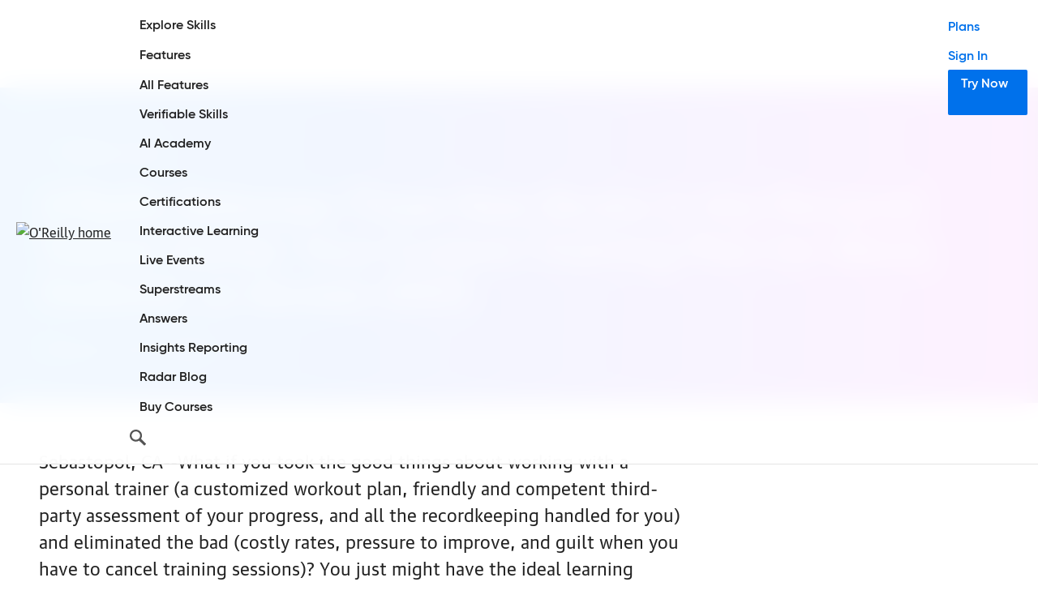

--- FILE ---
content_type: text/html; charset=UTF-8
request_url: https://www.oreilly.com/pub/pr/1312
body_size: 10885
content:

  <!DOCTYPE html>
<html lang="en">
<head>



  <meta charset="utf-8">

  	<title>O'Reilly Releases Three New Books in the Personal Trainer Series: Your Custom Training Plan for Word, Outlook, or Access 2003</title>
	<meta name="description" content=" " />
	<meta name="date" content="2026-01-20" />
	<meta name="search_date" content="2005-03-10" />
	<meta name="search-title" content="O'Reilly Releases Three New Books in the Personal Trainer Series: Your Custom Training Plan for Word, Outlook, or Access 2003" />
	<meta name="pagename" content="O'Reilly Releases Three New Books in the Personal Trainer Series: Your Custom Training Plan for Word, Outlook, or Access 2003" />
	<meta name="site" content="O'Reilly" />
	<meta name="twitter:title" content="O'Reilly Releases Three New Books in the Personal Trainer Series: Your Custom Training Plan for Word, Outlook, or Access 2003" />
	<meta name="twitter:description" content=" " />
	<meta name="twitter:site" content="@OReillyMedia" />
	<meta property="og:type" content="website" />
	<meta property="og:title" content="O'Reilly Releases Three New Books in the Personal Trainer Series: Your Custom Training Plan for Word, Outlook, or Access 2003" />
	<meta name="twitter:card" content="summary" />
	<meta name="twitter:image" content="https://cdn.oreillystatic.com/oreilly/images/oreilly-social-200.png" />
	<meta property="og:image" content="https://cdn.oreillystatic.com/oreilly/images/oreilly-social-200.png" />


  <meta http-equiv="X-UA-Compatible" content="IE=edge">
  <meta name="viewport" content="width=device-width, initial-scale=1">
  <meta name="language_name" content="English">
  <meta name="native_language_name" content="English">
  <meta name="format-detection" content="telephone=no">

  
  

  <link rel="icon" type="image/png" href="//www.oreilly.com/favicon.ico">


  <!--[if lte IE 9]>
  <script>
    'article aside footer header main nav section time'.replace(/\w+/g,function(n){document.createElement(n)})
  </script>
  <![endif]-->

  <link rel="stylesheet" type="text/css" href="https://cdn.oreillystatic.com/assets/css/2018_font_face.css" />
  <link rel="stylesheet" type="text/css" href="https://cdn.oreillystatic.com/assets/css/odot-layout-20250313.css" />

  <!--[if IE 9]>
  <style type="text/css">
    #menu-toggle:checked ~ .mobile-nav { display:block; }
    .mobile-nav { display: none; }
  </style>
  <![endif]-->






<!-- Initiate dataLayer for GA -->
<script>
loggedInObject = new Object();
var dataLayer = window.dataLayer || [];

//Check for O'Reilly Unified logged-in status
if (document.cookie.split(';').filter(function(item) {
  return item.indexOf('orm-jwt=') >= 0
}).length) {
  loggedInObject.unifiedLoggedIn = 'yes';
  loggedInObject.loggedIn = 'yes';
  dataLayer.push(loggedInObject);

  //Add 'loggedIn class to html tag
  const htmlTag = document.querySelector('html');
  if (htmlTag !== null) {
    htmlTag.classList.add('loggedIn');
  }
}
</script>

<!-- Google Tag Manager -->
<script>(function(w,d,s,l,i){w[l]=w[l]||[];w[l].push({'gtm.start':
new Date().getTime(),event:'gtm.js'});var f=d.getElementsByTagName(s)[0],
j=d.createElement(s),dl=l!='dataLayer'?'&l='+l:'';j.async=true;j.src=
'https://www.googletagmanager.com/gtm.js?id='+i+dl;f.parentNode.insertBefore(j,f);
})(window,document,'script','dataLayer','GTM-5P4V6Z');</script>
<!-- End Google Tag Manager -->





<!-- Start VWO Async SmartCode -->
<link rel="preconnect" href="https://dev.visualwebsiteoptimizer.com" />
<script type='text/javascript' id='vwoCode'>
window._vwo_code || (function() {
var account_id=27087,
version=2.1,
settings_tolerance=2000,
hide_element='body',
hide_element_style = 'opacity:0 !important;filter:alpha(opacity=0) !important;background:none !important',
/* DO NOT EDIT BELOW THIS LINE */
f=false,w=window,d=document,v=d.querySelector('#vwoCode'),cK='_vwo_'+account_id+'_settings',cc={};try{var c=JSON.parse(localStorage.getItem('_vwo_'+account_id+'_config'));cc=c&&typeof c==='object'?c:{}}catch(e){}var stT=cc.stT==='session'?w.sessionStorage:w.localStorage;code={use_existing_jquery:function(){return typeof use_existing_jquery!=='undefined'?use_existing_jquery:undefined},library_tolerance:function(){return typeof library_tolerance!=='undefined'?library_tolerance:undefined},settings_tolerance:function(){return cc.sT||settings_tolerance},hide_element_style:function(){return'{'+(cc.hES||hide_element_style)+'}'},hide_element:function(){if(performance.getEntriesByName('first-contentful-paint')[0]){return''}return typeof cc.hE==='string'?cc.hE:hide_element},getVersion:function(){return version},finish:function(e){if(!f){f=true;var t=d.getElementById('_vis_opt_path_hides');if(t)t.parentNode.removeChild(t);if(e)(new Image).src='https://dev.visualwebsiteoptimizer.com/ee.gif?a='+account_id+e}},finished:function(){return f},addScript:function(e){var t=d.createElement('script');t.type='text/javascript';if(e.src){t.src=e.src}else{t.text=e.text}d.getElementsByTagName('head')[0].appendChild(t)},load:function(e,t){var i=this.getSettings(),n=d.createElement('script'),r=this;t=t||{};if(i){n.textContent=i;d.getElementsByTagName('head')[0].appendChild(n);if(!w.VWO||VWO.caE){stT.removeItem(cK);r.load(e)}}else{var o=new XMLHttpRequest;o.open('GET',e,true);o.withCredentials=!t.dSC;o.responseType=t.responseType||'text';o.onload=function(){if(t.onloadCb){return t.onloadCb(o,e)}if(o.status===200){_vwo_code.addScript({text:o.responseText})}else{_vwo_code.finish('&e=loading_failure:'+e)}};o.onerror=function(){if(t.onerrorCb){return t.onerrorCb(e)}_vwo_code.finish('&e=loading_failure:'+e)};o.send()}},getSettings:function(){try{var e=stT.getItem(cK);if(!e){return}e=JSON.parse(e);if(Date.now()>e.e){stT.removeItem(cK);return}return e.s}catch(e){return}},init:function(){if(d.URL.indexOf('__vwo_disable__')>-1)return;var e=this.settings_tolerance();w._vwo_settings_timer=setTimeout(function(){_vwo_code.finish();stT.removeItem(cK)},e);var t;if(this.hide_element()!=='body'){t=d.createElement('style');var i=this.hide_element(),n=i?i+this.hide_element_style():'',r=d.getElementsByTagName('head')[0];t.setAttribute('id','_vis_opt_path_hides');v&&t.setAttribute('nonce',v.nonce);t.setAttribute('type','text/css');if(t.styleSheet)t.styleSheet.cssText=n;else t.appendChild(d.createTextNode(n));r.appendChild(t)}else{t=d.getElementsByTagName('head')[0];var n=d.createElement('div');n.style.cssText='z-index: 2147483647 !important;position: fixed !important;left: 0 !important;top: 0 !important;width: 100% !important;height: 100% !important;background: white !important;';n.setAttribute('id','_vis_opt_path_hides');n.classList.add('_vis_hide_layer');t.parentNode.insertBefore(n,t.nextSibling)}var o='https://dev.visualwebsiteoptimizer.com/j.php?a='+account_id+'&u='+encodeURIComponent(d.URL)+'&vn='+version;if(w.location.search.indexOf('_vwo_xhr')!==-1){this.addScript({src:o})}else{this.load(o+'&x=true')}}};w._vwo_code=code;code.init();})();
</script>
<!-- End VWO Async SmartCode -->

</head>
<body>

<!-- Google Tag Manager (noscript) -->
<noscript><iframe src="https://www.googletagmanager.com/ns.html?id=GTM-5P4V6Z" height="0" width="0" style="display:none;visibility:hidden"></iframe></noscript>
<!-- End Google Tag Manager (noscript) -->

  <a class="skipToMain" id="skipToMain" href="#maincontent">Skip to Main Content</a>

  <header role="banner">
    <div class="content">
      <nav role="navigation" aria-label="site sections">      
        <ul class="marketingMenu">
          <li class="menuList-subItem"><a href="https://www.oreilly.com/online-learning/teams.html">For Enterprise</a></li>
          <li class="menuList-subItem"><a href="https://www.oreilly.com/online-learning/government.html">For Government</a></li>
          <li class="menuList-subItem"><a href="https://www.oreilly.com/online-learning/academic.html">For Higher Ed</a></li>
          <li class="menuList-subItem"><a href="https://www.oreilly.com/online-learning/individuals.html">For Individuals</a></li>
          <li class="menuList-subItem"><a href="https://www.oreilly.com/content-marketing-solutions.html">For Content Marketing</a></li>
        </ul>

        <div class="primaryMenu">
          <a href="https://www.oreilly.com" class="logo" title="home page"><img src="https://cdn.oreillystatic.com/images/sitewide-headers/oreilly_logo_mark_red.svg" srcset="https://cdn.oreillystatic.com/images/sitewide-headers/oreilly_logo_mark_red_@2x.png 2x" alt="O'Reilly home"></a>
      
          <ul id="menuList" class="menuList mobileHidden ">
            <li class="menuList-itemsLeft">
              <ul>
                <li class="menuList-item mobileOnly"><a href="https://www.oreilly.com/online-learning/teams.html">For Enterprise</a></li>
                <li class="menuList-item mobileOnly"><a href="https://www.oreilly.com/online-learning/government.html">For Government</a></li>
                <li class="menuList-item mobileOnly"><a href="https://www.oreilly.com/online-learning/academic.html">For Higher Ed</a></li>
                <li class="menuList-item mobileOnly"><a href="https://www.oreilly.com/online-learning/individuals.html">For Individuals</a></li>
                <li class="menuList-item mobileOnly"><a href="https://www.oreilly.com/content-marketing-solutions.html">For Content Marketing</a></li>
                <li class="menuList-item menuList-itemWithSub"><a href="/search/skills">Explore Skills</a>
                  <ul class="menuList-subList mobileHidden" id="skillsMenu"></ul>
                </li>
                <li class="menuList-item menuList-itemWithSub"><a href="https://www.oreilly.com/online-learning/features.html">Features</a>
                  <ul class="menuList-subList">
                    <li class="menuList-subItem menuList-extra"><a href="https://www.oreilly.com/online-learning/features.html">All Features</a></li>
                    <li class="menuList-subItem"><a href="https://www.oreilly.com/online-learning/verifiable-skills.html">Verifiable Skills</a></li>
                    <li class="menuList-subItem"><a href="https://www.oreilly.com/online-learning/ai-academy.html">AI Academy</a></li>
                    <li class="menuList-subItem"><a href="https://www.oreilly.com/online-learning/courses.html">Courses</a></li>
                    <li class="menuList-subItem"><a href="https://www.oreilly.com/online-learning/feature-certification.html">Certifications</a></li>
                    <li class="menuList-subItem"><a href="https://www.oreilly.com/online-learning/intro-interactive-learning.html">Interactive Learning</a></li>
                    <li class="menuList-subItem"><a href="https://www.oreilly.com/online-learning/live-events.html">Live Events</a></li>
                    <li class="menuList-subItem"><a href="https://www.oreilly.com/products/superstreams.html">Superstreams</a></li>
                    <li class="menuList-subItem"><a href="https://www.oreilly.com/online-learning/feature-answers.html">Answers</a></li>
                    <li class="menuList-subItem"><a href="https://www.oreilly.com/online-learning/insights-dashboard.html">Insights Reporting</a></li>
                  </ul>
                </li>
                <li class="menuList-item"><a href="https://www.oreilly.com/radar/">Radar Blog</a></li>
                <li class="menuList-item"><a href="https://www.oreilly.com/live/">Buy Courses</a></li>
                <li class="menuList-item menuList-item-search" id="nav-search">
                  <form id="js-searchForm" class="searchForm" action="https://www.oreilly.com/search/"><input id="search" type="search" name="query" placeholder="Explore our content" autocomplete="off" required=""><button id="js-searchCloseButton" class="navSearchCloseButton">Close</button></form>
                  <button id="js-searchButton" class="navSearchButton">Search</button>
                </li>
              </ul>
            </li>
            <li class="menuList-itemsRight">
              <ul>
                <li class="menuList-item menuList-plans"><a href="https://www.oreilly.com/online-learning/pricing.html">Plans</a></li>
                <li class="menuList-item menuList-signIn"><a id="nav-signIn" href="https://www.oreilly.com/member/login/">Sign In</a></li>
                <li class="menuList-item menuList-tryNow"><a id="nav-tryNow" class="menuList-cta" href="https://www.oreilly.com/online-learning/try-now.html">Try Now</a></li>
                <li class="menuList-item menuList-platform"><a id="nav-platform" class="menuList-cta" href="https://www.oreilly.com/member/login/">O&rsquo;Reilly Platform</a></li>
              </ul>
            </li>
          </ul>

          <button id="mobileNavButton" class="mobileNavButton mobileNavButton--collapse" type="button" aria-expanded="false" aria-controls="menuList">
            <span class="mobileNavButton-box">
              <span class="mobileNavButton-inner"></span>
            </span>
          </button>
        </div>
      </nav>

      <!-- Load skills menu -->
      <script src="https://cdn.oreillystatic.com/assets/js/skills-nav.js"></script>
      
    </div>
  </header>

  <main role="main" id="maincontent" tabindex="-1">

  
    <style>
      .hero .content {
        display: flex;
        flex-direction: column;
        min-height: 240px;
      }
      .hero.hero-general h1 {
        margin-top: auto;
        font-size: 2.5rem;
        line-height: 1.125em;
      }
      .hero.hero-general p {
        font-size: 1.5rem;
        line-height: 1.5em;
      }
      .hero.hero-general p:last-child {
        margin-bottom: 20px;
      }
      .textSection {
        padding: 14px 0 0;
      }
      .textSection p.byline {
        font-size: 1rem;
        line-height: 1.5em;
        margin-bottom: 40px;
      }
      .textSection figure {
        display: block;
      }
      .textSection figure.block {
        width: 100%;
      }
      .textSection figure img {
        display: block;
        max-width: 100%;
      }
      .textSection figure.block img {
        width: 100%;
      }
      @media (min-width: 40em) {
        .hero.hero-general h1 {
          max-width: 100%;
          font-size: 2.875rem;
          line-height: 1.125em;
        }
        .hero.hero-general p {
          font-size: 2rem;
          line-height: 1.5em;
        }
        .textSection {
          padding: 34px 0 14px;
        }
      }
      @media (min-width: 50em) {
        .hero.hero-general h1 {
          max-width: 100%;
        }
        .hero.hero-general .content:after {
          display: none;
        }
      }
      @media (min-width: 53em) {
        .textSection {
          padding: 54px 0 34px;
        }
      }
      @media (min-width: 65em) {
        .hero.hero-general h1 {
          max-width: 100%;
          font-size: 3rem;
          line-height: 1.125em;
        }
      }
      @media (min-width: 85em) {
        .hero.hero-general h1 {
          max-width: 100%;
          font-size: 3rem;
          line-height: 1.125em;
        }
      }
    </style>

  
    <!-- for records dated 2012 and earlier  -->
    <style type="text/css">
      article.press-main p { font-size: inherit !important; font-family: inherit !important; line-height: inherit !important; color: inherit !important; }
      article.press-main table { display: none; }
      .page_toc_entry div { margin-top: 0 !important; margin-bottom:10px !important; }
    </style>
  

  <section class="hero hero-general">
    <div class="content">
      <h1>
        <p><a class="hero-returnLink" href="https://www.oreilly.com/press/">O&rsquo;Reilly news</a></p>
        O'Reilly Releases Three New Books in the Personal Trainer Series: Your Custom Training Plan for Word, Outlook, or Access 2003
      </h1>

      <p>March 10, 2005</p>
    </div>
  </section>

  <section class="textSection press-section">
    <div class="content">

      <article>
        <!--
        <p><strong>Press Release: <csfield name="date" dateformat="%M %e, %Y"></strong></p>
        <h2><csfield name="name"></h2>
        -->

        <p>Sebastopol, CA--What if you took the good things about working with a
personal trainer (a customized workout plan, friendly and competent
third-party assessment of your progress, and all the recordkeeping handled
for you) and eliminated the bad (costly rates, pressure to improve, and
guilt when you have to cancel training sessions)?  You just might have the
ideal learning environment.  Suppose, then, that you applied that approach
to other areas in which you'd like to improve: software skills, for
example?  You could find yourself achieving goals you once thought were
unreachable.</p>


<p>O'Reilly's <a href="http://personaltrainer.oreilly.com/"><b>Personal Trainer</b></a> guides offer all the advantages of working
under the guidance of a qualified trainer without any of the
disadvantages. The newest books in the series, <a href="http://www.oreilly.com/catalog/wordpt/"><b>Word 2003 Personal
Trainer</b></a>, <a href="http://www.oreilly.com/catalog/outlookpt/"><b>Outlook 2003 Personal Trainer</b></a>, and <a href="http://www.oreilly.com/catalog/accesspt/"><b>Access 2003 Personal
Trainer</b></a>, provide short, focused lessons on specific tasks that can be
read in any order, depending on your objectives and skill level. The
task-specific lessons--or "workouts"--are laid out in two-page spreads
designed to boost individual learning and retention.</p>


<p>Each Personal Trainer comes with an interactive CD that provides a
simulated application environment where you can safely flex your
developing skills; there's no need to worry about permanently damaging
your preferences, losing data, or any of the other things that can go
wrong when you test your skills in the unforgiving world of a real
application.  Nor do you need to own the application you're learning. With
your Personal Trainer, you can hone your skills in advance for a software
upgrade you know is coming at the office or learn new programs in
preparation for that career move you've been planning to make.  And, each
lesson is fully interactive, giving you feedback and guidance as you work
through the exercises--just like a real trainer.</p>


<p>The newest Personal Trainer books from O'Reilly are:


<blockquote><p><a href="http://www.oreilly.com/catalog/wordpt/"><b>Word 2003 Personal Trainer</b></a>: With these short, focused exercises you can
become the Word superhero in your circle.  You'll master Word basics,
working with tables, drawing and working with graphics, performing mail
merges, and working with forms. Then, when you're ready to go to the next
level, you'll tackle topics like using document collaboration and creating
web pages with Word.</p>


<p><a href="http://www.oreilly.com/catalog/outlookpt/"><b>Outlook 2003 Personal Trainer</b></a>: With your Outlook skills in tip-top
shape, you can manage information efficiently, you're more organized, and
a better communicator: an Outlook champion all around.  Develop your
strength in each of the key Outlook muscle groups: understanding the
basics, organizing your Address Book, exploiting your Contacts List,
managing your Calendar, implementing the Task List, using the Journal,
finding information with Search Tools, and collaborating with other users.
Master exactly what you want at your own pace.</p>


<p><a href="http://www.oreilly.com/catalog/accesspt/"><b>Access 2003 XP Personal Trainer</b></a>: Access 2003 has plenty of muscle of its
own--so much that even Access experts upgrading to this latest version
spend hours wrestling with its new capabilities.  But that's no reason to
hold back.  Beginners and experts alike can build Access skills as they
master its new features like automatic error checking, automatic property
updating, and the expanded ability to import, export, and work with
Extensible Markup Language (XML) data files.  You'll work through Access
fundamentals, then move up to tables, fields, queries, forms, reports, and
advanced topics like linking information from an external source. "Access
2003 Personal Trainer" includes detailed diagrams, dozens of task-oriented
lessons, and a fully interactive training simulation CD--everything you
need to become an Access pro.</p></blockquote>


<p>The new Personal Trainer Series is based on content from <a href="http://www1.customguide.com/"><b>CustomGuide</b></a>, a leading provider of computer training materials.
Founded by instructors who grew dissatisfied with the industry's dry
course materials, CustomGuide offers courseware for instructors and
students, quick references, software bulletins, and e-learning courses
that are fun, flexible, and easy to use.</p>


<h3>Additional Resources:</h3>
<ul>

<p><li><a href="http://www.oreilly.com/catalog/wordpt/"><b>Word 2003 Personal Trainer</b></a><br />
By CustomGuide<br />
ISBN: 0-596-00936-4, 433 pages, $29.95 US, $43.95 CA<br /></li></p>


<p><li><a href="http://www.oreilly.com/catalog/outlookpt/"><b>Outlook Personal Trainer</b></a><br />
By CustomGuide<br />
ISBN: 0-596-00935-6, 319 pages, $29.95 US, $41.95 CA<br /></li></p>


<p><li><a href="http://www.oreilly.com/catalog/accesspt/"><b>Access 2003 Personal Trainer</b></a><br />
By CustomGuide<br />
ISBN: 0-596-00937-2, 504 pages, $29.95 US, $41.95 CA<br /></li></p>

<p><li><a href="http://personaltrainer.oreilly.com/"><b>More information about the Personal Trainer series</b></a></li></p>

</ul>



        <h3>About O&rsquo;Reilly</h3>
        <p>

  
    
      
        
          
            
              
                <!-- before 8/4/14 -->
                <p>O&rsquo;Reilly Media spreads the knowledge of innovators through its books, online services, magazines, and conferences. Since 1978, O&rsquo;Reilly Media has been a chronicler and catalyst of cutting-edge development, homing in on the technology trends that really matter and spurring their adoption by amplifying &ldquo;faint signals&rdquo; from the alpha geeks who are creating the future. An active participant in the technology community, the company has a long history of advocacy, meme-making, and evangelism.</p>
              
            
          
        
      
    
    

        </p>

        <p><a href="mailto:?subject=O'Reilly Releases Three New Books in the Personal Trainer Series: Your Custom Training Plan for Word, Outlook, or Access 2003&body=http://www.oreilly.com/pub/pr/1312">Email a link to this press release</a></p>
        
      </article>

      

    </div>
  </section>

  

  </main>


  <footer id="footer" class="footer">
    <div class="content">

      <div class="footer-social">
        <p>Follow us</p>

        <a href="https://www.linkedin.com/company/oreilly-media" target="_blank"><svg xmlns="http://www.w3.org/2000/svg" width="24" height="24" viewBox="0 0 24 24" fill="none"><title>linkedin logo</title><g clip-path="url(#clip0_1065_834)"><path d="M20.447 20.452H16.893V14.883C16.893 13.555 16.866 11.846 15.041 11.846C13.188 11.846 12.905 13.291 12.905 14.785V20.452H9.351V9H12.765V10.561H12.811C13.288 9.661 14.448 8.711 16.181 8.711C19.782 8.711 20.448 11.081 20.448 14.166L20.447 20.452ZM5.337 7.433C4.193 7.433 3.274 6.507 3.274 5.368C3.274 4.23 4.194 3.305 5.337 3.305C6.477 3.305 7.401 4.23 7.401 5.368C7.401 6.507 6.476 7.433 5.337 7.433ZM7.119 20.452H3.555V9H7.119V20.452ZM22.225 0H1.771C0.792 0 0 0.774 0 1.729V22.271C0 23.227 0.792 24 1.771 24H22.222C23.2 24 24 23.227 24 22.271V1.729C24 0.774 23.2 0 22.222 0H22.225Z" fill="#444444"/></g><defs><clipPath id="clip0_1065_834"><rect width="24" height="24" fill="white"/></clipPath></defs></svg></a>

        <a href="https://www.youtube.com/user/OreillyMedia" target="_blank"><svg xmlns="http://www.w3.org/2000/svg" width="24" height="24" viewBox="0 0 24 24" fill="none"><title>youtube logo</title><path d="M23.495 6.20498C23.356 5.70674 23.0907 5.2528 22.725 4.88703C22.3592 4.52126 21.9052 4.25603 21.407 4.11698C19.537 3.61598 12.011 3.61598 12.011 3.61598C12.011 3.61598 4.50401 3.60598 2.61501 4.11698C2.11677 4.25603 1.66283 4.52126 1.29706 4.88703C0.931287 5.2528 0.666058 5.70674 0.527007 6.20498C0.172528 8.11949 -0.0022322 10.0629 0.00500725 12.01C-0.000863617 13.9497 0.173891 15.8857 0.527007 17.793C0.666058 18.2912 0.931287 18.7452 1.29706 19.1109C1.66283 19.4767 2.11677 19.7419 2.61501 19.881C4.48301 20.383 12.011 20.383 12.011 20.383C12.011 20.383 19.517 20.383 21.407 19.881C21.9052 19.7419 22.3592 19.4767 22.725 19.1109C23.0907 18.7452 23.356 18.2912 23.495 17.793C23.8407 15.885 24.0081 13.949 23.995 12.01C24.0095 10.0636 23.8421 8.12018 23.495 6.20498ZM9.60901 15.601V8.40798L15.873 12.01L9.60901 15.601Z" fill="#444444"/></svg></a>
      </div>

      <div class="footer-main" aria-label="company info">
        <div class="footer-mainLeft">
          <div class="footer-approach">
            <h2 class="footer-header"><a href="/about/">About O&rsquo;Reilly</a></h2>
            <ul class="footer-links">
              <li><a href="/work-with-us.html">Teach/Write/Train</a></li>
              <li><a href="/careers/">Careers</a></li>
              <li><a href="/press/">O&rsquo;Reilly News</a></li>
              <li><a href="/press/media-coverage.html">Media Coverage</a></li>
              <li><a href="/partner/signup.csp">Community Partners</a></li>
              <li><a href="/affiliates/">Affiliate Program</a></li>
              <li><a href="/online-learning/rfp.html">Submit an RFP</a></li>
              <li><a href="/diversity/">Diversity</a></li>
              <li><a href="/content-marketing-solutions.html" id="footerSponsorshipLink">Content Sponsorship</a></li>
            </ul>
          </div>

          <div class="footer-contact">
            <h2 class="footer-header"><a href="/online-learning/support/">Support</a></h2>

            <ul class="footer-links">
              <li><a href="/about/contact.html">Contact Us</a></li>
              <li><a href="/emails/newsletters/">Newsletters</a></li>
              <li><a href="/privacy.html">Privacy Policy</a></li>
              <li><a href="/about/oreilly-approach-to-generative-ai.html">AI Policy</a></li>
            </ul>
          </div>

          <div class="footer-international">
            <h2 class="footer-header">International</h2>
            <ul class="footer-links">
              <li><a href="https://www.oreilly.com/online-learning/anz.html">Australia &amp; New Zealand</a></li>
              <li><a href="https://www.oreilly.co.jp/index.shtml">Japan</a></li>
            </ul>
          </div>
        </div>

        <div class="footer-mainRight">
          <div class="footer-download" id="download-info">
            <h2 class="footer-header">Download the O&rsquo;Reilly App</h2>

            <p>Take O&rsquo;Reilly with you and learn anywhere, anytime on your phone and tablet.</p>

            <div class="footer-downloadLinks">
              <a href="https://itunes.apple.com/us/app/safari-to-go/id881697395"><img src="https://cdn.oreillystatic.com/oreilly/images/app-store-logo.png" alt="Apple app store" /></a>
              <a href="https://play.google.com/store/apps/details?id=com.safariflow.queue"><img src="https://cdn.oreillystatic.com/oreilly/images/google-play-logo.png"  alt="Google play store" /></a>
            </div>
          </div>

          <div class="footer-download" id="tv-info">
            <h2 class="footer-header">Watch on Your Big Screen</h2>

            <p>View all O&rsquo;Reilly videos, virtual conferences, and live events on your home TV.</p>

            <div class="footer-downloadLinks">
              <a href="https://channelstore.roku.com/details/c9d25fa651f0ad84e484b0dfd4b20172:856a240ad268961983e91ae52c1e1e5c/oreilly"><img src="https://cdn.oreillystatic.com/oreilly/images/roku-tv-logo.png" alt="Roku Players and TVs" /></a>
              <a href="https://www.amazon.com/OReilly-Media-Inc/dp/B087YYHL5C/ref=sr_1_2?dchild=1&keywords=oreilly&qid=1604964116&s=mobile-apps&sr=1-2"><img src="https://cdn.oreillystatic.com/oreilly/images/amazon-appstore-logo.png"  alt="Amazon appstore" /></a>
            </div>
          </div>
        </div>
      </div>

      <div class="footer-subfooter">
        <a class="footer-subfooterLogo" href="https://www.oreilly.com" title="home page" aria-current="page">
          <img 
            id="footer-subfooterLogo"
            src="https://cdn.oreillystatic.com/images/sitewide-headers/oreilly_logo_mark_red.svg" 
            srcset="https://cdn.oreillystatic.com/images/sitewide-headers/oreilly_logo_mark_red_@2x.png 2x" 
            alt="O'Reilly home">
        </a>
        
        <div class="footer-donotsell" id="donotsell-info">
          <h2 class="footer-header"><a href="https://www.oreilly.com/privacy.html?donotsell=show">Do not sell or share my personal information</a>.</h2>
        </div>

        <div>
          <p>&copy; 2026, O&rsquo;Reilly Media, Inc.  All trademarks and registered trademarks appearing on oreilly.com are the property of their respective owners.</p>
          <p><a href="/terms/">Terms of Service</a> &bull; <a href="/privacy.html">Privacy Policy</a> &bull; <a href="/about/editorial_independence.html">Editorial Independence</a><span class="transparencyStatement" style="display:none;"> &bull; <a href="/modern-slavery-act-transparency-statement.html">Modern Slavery Act Statement</a></span></p>
        </div>
      </div>

    </div>
  </footer>


  <script src="https://cdn.oreillystatic.com/ajax/libs/jquery/3.7.0/jquery.min.js"></script>

  <script>
  window.addEventListener("scroll", function () {
    document.body.classList.toggle("scrolled", window.scrollY > 50);
  });

  
  $(function() {
    //Toggle isActive and mobileHidden classes for mobileNavButton
    $('nav #mobileNavButton').on('click', function() {
      var expanded = $(this).attr('aria-expanded') === 'true' || false;
      $(this).attr('aria-expanded', !expanded);
      $(this).toggleClass("isActive");
      $(this).prev().toggleClass("mobileHidden");
    });

    //Toggle isFocused class for keyboard navigation of submenus
    $('nav #menuList .menuList-subItem a').each(function(navItem) {
      $(this).on('focus', function() {
        $(this).parents('.menuList-itemWithSub, .menuList-subList').toggleClass('isFocused');
      });
      $(this).on('blur', function() {
        $(this).parents('.menuList-itemWithSub, .menuList-subList').toggleClass('isFocused');
      });
    });

    //Toggle mobileHidden class accordian elements
    $('.mobileAccordian').each(function() {
      var $btn = $(this).find('button');
      var $target =  $(this).next();
      $btn.on('click', function() {
        var expanded = $btn.attr('aria-expanded') === 'true' || false;

        $btn.attr('aria-expanded', !expanded);
        $target.toggleClass("mobileHidden");  
      });
    });

    //Search platform form action
    function searchSubmit(e) {
      e.preventDefault();
      sParameter = searchForm.search.value;
      sParameter = encodeURIComponent(sParameter.trim());
      sURL = searchForm.action + '?query=' + sParameter;
      window.location = sURL;

      //GA event for search
      dataLayer.push({
        'event': 'eventTracker',
        'eventCat':'site search',
        'eventAct':'search box',
        'eventLbl':'explore our content',
        'eventVal':0, 
        'nonInteraction': 0,
      });
    }
    const searchForm = document.getElementById('js-searchForm');
    searchForm.addEventListener('submit', searchSubmit);

    //Search button action
    function showNavSearch(e) {
      $('.menuList-item-search').addClass('overlay');
      $('.menuList-item-search input#search').focus();
    }
    const searchButton = document.getElementById('js-searchButton');
    searchButton.addEventListener('click', showNavSearch);

    //Close search button action
    function hideNavSearch(e) {
      $('.menuList-item-search').removeClass('overlay');
    }
    const searchCloseButton = document.getElementById('js-searchCloseButton');
    searchCloseButton.addEventListener('click', hideNavSearch);

    //"Try Now" nav button tracking
    $('#nav-tryNow').on('click', function() {
      dataLayer.push({
        'event': 'eventTracker',
        'eventCat':'marketing',
        'eventAct':'nav',
        'eventLbl':'try now',
        'eventVal':0, 
        'nonInteraction': 0,
      });
    });

    //"Sign in" nav button tracking
    $('#nav-signIn').on('click', function() {
      dataLayer.push({
        'event': 'eventTracker',
        'eventCat':'marketing',
        'eventAct':'nav',
        'eventLbl':'sign in',
        'eventVal':0, 
        'nonInteraction': 0,
      });
    });

    //"O'Reilly Platform" nav button tracking
    $('#nav-platform').on('click', function() {
      dataLayer.push({
        'event': 'eventTracker',
        'eventCat':'marketing',
        'eventAct':'nav',
        'eventLbl':'oreilly platform',
        'eventVal':0, 
        'nonInteraction': 0,
      });
    });

  });

  (function(document, history, location) {
    var HISTORY_SUPPORT = !!(history && history.pushState);
    FIXED_HEADER_HEIGHT = document.querySelector('body > header').offsetHeight;
    FIXED_HEADER_HEIGHT += 20;
    var anchorScrolls = {
      ANCHOR_REGEX: /^#[^ ]+$/,
      OFFSET_HEIGHT_PX: FIXED_HEADER_HEIGHT,

      /**
       * Establish events, and fix initial scroll position if a hash is provided.
       */
      init: function() {
        this.scrollToCurrent();
        window.addEventListener('hashchange', this.scrollToCurrent.bind(this));
        document.body.addEventListener('click', this.delegateAnchors.bind(this));
      },

      /**
       * Return the offset amount to deduct from the normal scroll position.
       * Modify as appropriate to allow for dynamic calculations
       */
      getFixedOffset: function() {
        return this.OFFSET_HEIGHT_PX;
      },

      /**
       * If the provided href is an anchor which resolves to an element on the
       * page, scroll to it.
       * @param  {String} href
       * @return {Boolean} - Was the href an anchor.
       */
      scrollIfAnchor: function(href, pushToHistory) {
        var match, rect, anchorOffset;

        if(!this.ANCHOR_REGEX.test(href)) {
          return false;
        }

        match = document.getElementById(href.slice(1));

        if(match) {
          rect = match.getBoundingClientRect();
          anchorOffset = window.pageYOffset + rect.top - this.getFixedOffset();

          var target = match;
          // Wait 1ms and scroll. It wasn't consistently scrolling immediately.
          setTimeout(function () {
            window.scroll(window.pageXOffset, anchorOffset);

            // If the target is focusable (or explicitly made focusable), move focus
            if (typeof target.focus === 'function') {
              // Only focus if it’s intended to be focusable, e.g. has tabindex or is a form control, link, button, etc.
              if (target.tabIndex >= 0 || target.hasAttribute('tabindex')) {
                target.focus();
              }
            }
          }, 1);

          // Add the state to history as-per normal anchor links
          if (HISTORY_SUPPORT && pushToHistory) {
            history.pushState({}, document.title, location.pathname + href);
          }
        }

        return !!match;
      },

      /**
       * Attempt to scroll to the current location's hash.
       */
      scrollToCurrent: function() {
        this.scrollIfAnchor(window.location.hash);
      },

      /**
       * If the click event's target was an anchor, fix the scroll position.
       */
      delegateAnchors: function(e) {
        var elem = e.target;

        if(
          elem.nodeName === 'A' &&
          this.scrollIfAnchor(elem.getAttribute('href'), true)
        ) {
          e.preventDefault();
        }
      }
    };

    window.addEventListener(
      'DOMContentLoaded', anchorScrolls.init.bind(anchorScrolls)
    );
  })(window.document, window.history, window.location);
  </script><script type="text/javascript" nonce="ad32edb93ee21f9c82b05f330dafc3e9" src="/M1vrLcG0BsASA/T2BxZjrNtqb/q7c/fOrOSJrmb4QSQV/RSlQbENwKAI/Q0hubzp/uXEgB"></script><link rel="stylesheet" type="text/css" nonce="ad32edb93ee21f9c82b05f330dafc3e9" href="/M1vrLcG0BsASA/T2BxZjrNtqb/q7c/SN/aHI7bENwKAI/B0wWOWI/dRBxZ"><script nonce="ad32edb93ee21f9c82b05f330dafc3e9" src="/M1vrLcG0BsASA/T2BxZjrNtqb/q7c/SN/aHI7bENwKAI/eUJEMVl/GIUkp" async defer></script><div id="sec-overlay" style="display:none;"><div id="sec-container"></div></div></body>


</html>




--- FILE ---
content_type: text/plain
request_url: https://c.6sc.co/?m=1
body_size: 194
content:
6suuid=96aa37173a0c050059e36f6946000000eafc0000